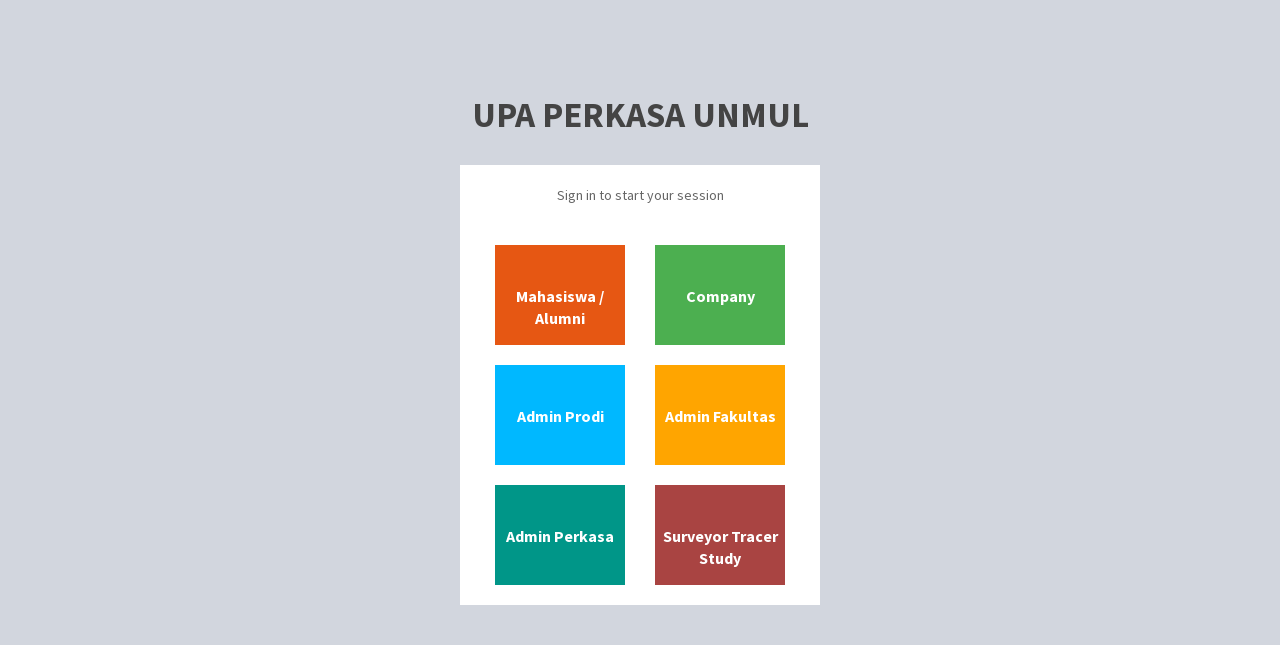

--- FILE ---
content_type: text/html; charset=UTF-8
request_url: https://perkasa.unmul.ac.id/start-session
body_size: 4365
content:
<!DOCTYPE html>
<html>
<head>
  <meta charset="utf-8">
  <meta http-equiv="X-UA-Compatible" content="IE=edge">
  <title>Login</title>
  <!-- Tell the browser to be responsive to screen width -->
  <meta content="width=device-width, initial-scale=1, maximum-scale=1, user-scalable=no" name="viewport">
  <!-- Bootstrap 3.3.7 -->
  <link rel="stylesheet" href="https://perkasa.unmul.ac.id/perkasa_admin/bower_components/bootstrap/dist/css/bootstrap.min.css">
  <!-- Font Awesome -->
  <link rel="stylesheet" href="https://perkasa.unmul.ac.id/perkasa_admin/bower_components/font-awesome/css/font-awesome.min.css">
  <!-- Ionicons -->
  <link rel="stylesheet" href="https://perkasa.unmul.ac.id/perkasa_admin/bower_components/Ionicons/css/ionicons.min.css">
  <!-- Theme style -->
  <link rel="stylesheet" href="https://perkasa.unmul.ac.id/perkasa_admin/dist/css/AdminLTE.min.css">
  <!-- iCheck -->
  <link rel="stylesheet" href="https://perkasa.unmul.ac.id/perkasa_admin/plugins/iCheck/square/blue.css">

  <style type="text/css">
    .block{
      display: inline-block;
      width: 100%;
      height: 100px;
      align-content: center;
      margin-top: 20px;
      margin-bottom: 0px;
      margin-right: 0px;
      margin-left: 0px;
    }
    .block a dt{
      font-size: 16px;
      margin-top: 40px;
      color:white;
    }
  </style>

  <!-- HTML5 Shim and Respond.js IE8 support of HTML5 elements and media queries -->
  <!-- WARNING: Respond.js doesn't work if you view the page via file:// -->
  <!--[if lt IE 9]>
  <script src="https://oss.maxcdn.com/html5shiv/3.7.3/html5shiv.min.js"></script>
  <script src="https://oss.maxcdn.com/respond/1.4.2/respond.min.js"></script>
  <![endif]-->

  <!-- Google Font -->
  <link rel="stylesheet" href="https://fonts.googleapis.com/css?family=Source+Sans+Pro:300,400,600,700,300italic,400italic,600italic">
</head>
<body class="hold-transition login-page">
<div class="login-box">
  <div class="login-logo">
    <a href="#"><b>UPA PERKASA UNMUL</b></a>
  </div>
  <!-- /.login-logo -->
  <div class="login-box-body">
    <p class="login-box-msg">Sign in to start your session</p>
    <div class="row">
      <div class="col-md-12">
        <div class="col-md-6" >
          <div class="block" align="center" style="background-color: #e65713;">
              <a href="https://perkasa.unmul.ac.id/mahasiswa/login-mahasiswa"><dt>Mahasiswa / Alumni</dt></a>
          </div>
        </div>
        <div class="col-md-6">
          <div class="block" align="center" style="background-color: #4caf50;">
              <a href="https://perkasa.unmul.ac.id/company/login"><dt>Company</dt></a>
          </div>
        </div>
        <div class="col-md-6">
          <div class="block" align="center" style="background-color: #00b8ff;">
              <a href="https://perkasa.unmul.ac.id/admin-prodi/login"><dt>Admin Prodi</dt></a>
          </div>
        </div>
        <div class="col-md-6">
          <div class="block" align="center" style="background-color: orange;">
              <a href="https://perkasa.unmul.ac.id/admin-fakultas/login"><dt>Admin Fakultas</dt></a>
          </div>
        </div>
        <div class="col-md-6">
          <div class="block" align="center" style="background-color: #009688;">
              <a href="https://perkasa.unmul.ac.id/perkasa/login"><dt>Admin Perkasa</dt></a>
          </div>
        </div>
        <div class="col-md-6">
          <div class="block" align="center" style="background-color: #a94442;">
              <a href="https://perkasa.unmul.ac.id/tracerstudy/admin/login"><dt>Surveyor Tracer Study</dt></a>
          </div>
        </div>
        
      </div>
    </div>

  </div>
  <!-- /.login-box-body -->
</div>
<!-- /.login-box -->

<!-- jQuery 3 -->
<script src="https://perkasa.unmul.ac.id/perkasa_admin/bower_components/jquery/dist/jquery.min.js"></script>
<!-- Bootstrap 3.3.7 -->
<script src="https://perkasa.unmul.ac.id/perkasa_admin/bower_components/bootstrap/dist/js/bootstrap.min.js"></script>
<!-- iCheck -->
<script src="https://perkasa.unmul.ac.id/perkasa_admin/plugins/iCheck/icheck.min.js"></script>
<script>
  $(function () {
    $('input').iCheck({
      checkboxClass: 'icheckbox_square-blue',
      radioClass: 'iradio_square-blue',
      increaseArea: '20%' /* optional */
    });
  });
</script>
</body>
</html>
